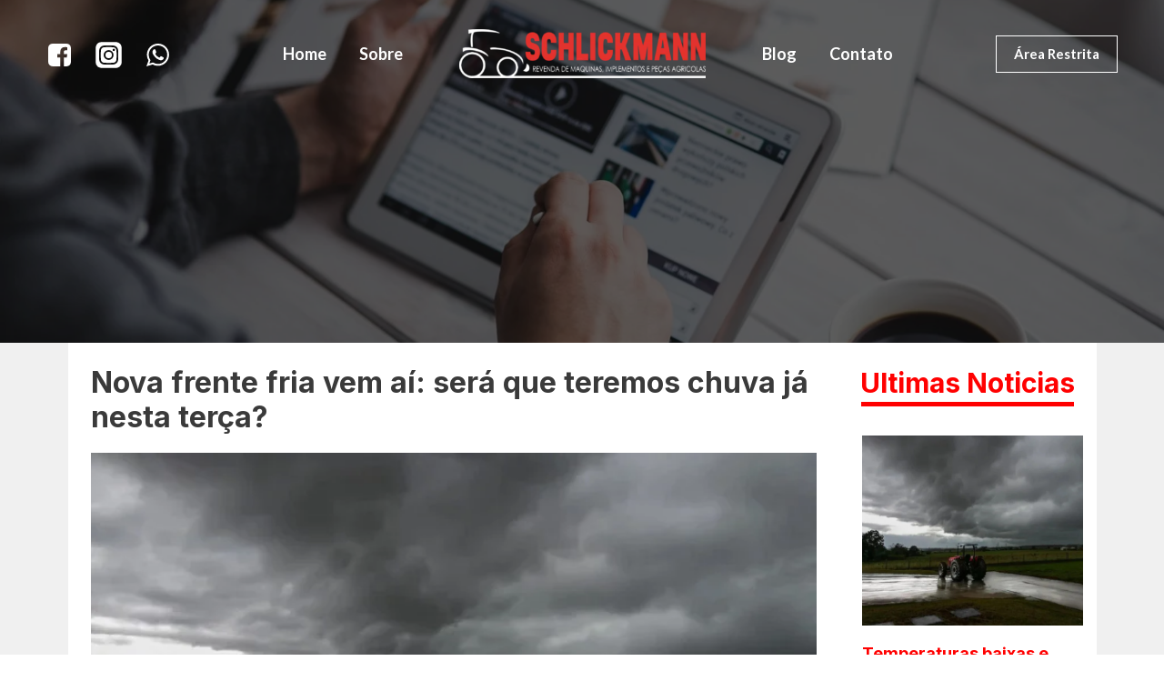

--- FILE ---
content_type: text/css
request_url: https://scrmaquinas.com.br/wp-content/uploads/elementor/css/post-1619.css?ver=1624665587
body_size: 1028
content:
.elementor-1619 .elementor-element.elementor-element-032fce9 > .elementor-container{min-height:432px;}.elementor-1619 .elementor-element.elementor-element-032fce9:not(.elementor-motion-effects-element-type-background), .elementor-1619 .elementor-element.elementor-element-032fce9 > .elementor-motion-effects-container > .elementor-motion-effects-layer{background-image:url("http://scrmaquinas.com.br/wp-content/uploads/2021/06/worker-reading-news-with-tablet.jpg");background-position:center center;background-repeat:no-repeat;background-size:cover;}.elementor-1619 .elementor-element.elementor-element-032fce9 > .elementor-background-overlay{background-color:#000000;opacity:0.64;transition:background 0.3s, border-radius 0.3s, opacity 0.3s;}.elementor-1619 .elementor-element.elementor-element-032fce9{transition:background 0.3s, border 0.3s, border-radius 0.3s, box-shadow 0.3s;margin-top:-122px;margin-bottom:0px;}.elementor-1619 .elementor-element.elementor-element-3cefbe9 > .elementor-container{max-width:1200px;}.elementor-1619 .elementor-element.elementor-element-3cefbe9{margin-top:-26px;margin-bottom:-26px;}.elementor-1619 .elementor-element.elementor-element-af20167.elementor-column > .elementor-widget-wrap{justify-content:center;}.elementor-1619 .elementor-element.elementor-element-57b9ed8 > .elementor-container{max-width:1131px;}.elementor-1619 .elementor-element.elementor-element-57b9ed8:not(.elementor-motion-effects-element-type-background), .elementor-1619 .elementor-element.elementor-element-57b9ed8 > .elementor-motion-effects-container > .elementor-motion-effects-layer{background-color:#F0F0F0;}.elementor-1619 .elementor-element.elementor-element-57b9ed8{transition:background 0.3s, border 0.3s, border-radius 0.3s, box-shadow 0.3s;}.elementor-1619 .elementor-element.elementor-element-57b9ed8 > .elementor-background-overlay{transition:background 0.3s, border-radius 0.3s, opacity 0.3s;}.elementor-1619 .elementor-element.elementor-element-9e29821:not(.elementor-motion-effects-element-type-background) > .elementor-widget-wrap, .elementor-1619 .elementor-element.elementor-element-9e29821 > .elementor-widget-wrap > .elementor-motion-effects-container > .elementor-motion-effects-layer{background-color:#FFFFFF;}.elementor-1619 .elementor-element.elementor-element-9e29821 > .elementor-element-populated{transition:background 0.3s, border 0.3s, border-radius 0.3s, box-shadow 0.3s;padding:25px 25px 25px 25px;}.elementor-1619 .elementor-element.elementor-element-9e29821 > .elementor-element-populated > .elementor-background-overlay{transition:background 0.3s, border-radius 0.3s, opacity 0.3s;}.elementor-1619 .elementor-element.elementor-element-c53cf2b{text-align:center;}.elementor-1619 .elementor-element.elementor-element-c53cf2b .elementor-image img{width:100%;max-width:100%;height:500px;object-fit:fill;opacity:1;}.elementor-1619 .elementor-element.elementor-element-dd8ae75{text-align:justify;font-size:16px;}.elementor-1619 .elementor-element.elementor-element-3ad8405 .elementor-heading-title{color:#FF0101;font-size:30px;}.elementor-1619 .elementor-element.elementor-element-07fb683{--grid-side-margin:10px;--grid-column-gap:10px;--grid-row-gap:0px;--grid-bottom-margin:0px;}.elementor-1619 .elementor-element.elementor-element-07fb683 .elementor-share-btn{font-size:calc(0.85px * 10);height:3.7em;border-width:1px;}.elementor-1619 .elementor-element.elementor-element-07fb683 .elementor-share-btn__icon i{font-size:2.9em;}.elementor-1619 .elementor-element.elementor-element-282051d .elementor-posts-container .elementor-post__thumbnail{padding-bottom:calc( 0.86 * 100% );}.elementor-1619 .elementor-element.elementor-element-282051d:after{content:"0.86";}.elementor-1619 .elementor-element.elementor-element-282051d .elementor-post__thumbnail__link{width:100%;}.elementor-1619 .elementor-element.elementor-element-282051d .elementor-post__meta-data span + span:before{content:"///";}.elementor-1619 .elementor-element.elementor-element-282051d{--grid-column-gap:30px;--grid-row-gap:35px;}.elementor-1619 .elementor-element.elementor-element-282051d.elementor-posts--thumbnail-left .elementor-post__thumbnail__link{margin-right:20px;}.elementor-1619 .elementor-element.elementor-element-282051d.elementor-posts--thumbnail-right .elementor-post__thumbnail__link{margin-left:20px;}.elementor-1619 .elementor-element.elementor-element-282051d.elementor-posts--thumbnail-top .elementor-post__thumbnail__link{margin-bottom:20px;}.elementor-1619 .elementor-element.elementor-element-282051d .elementor-post__title, .elementor-1619 .elementor-element.elementor-element-282051d .elementor-post__title a{color:#FF0000;}.elementor-1619 .elementor-element.elementor-element-282051d .elementor-post__read-more{color:#FF0000;}.elementor-1619 .elementor-element.elementor-element-282051d > .elementor-widget-container{padding:25px 25px 25px 25px;}.elementor-1619 .elementor-element.elementor-element-04c00c8:not(.elementor-motion-effects-element-type-background) > .elementor-widget-wrap, .elementor-1619 .elementor-element.elementor-element-04c00c8 > .elementor-widget-wrap > .elementor-motion-effects-container > .elementor-motion-effects-layer{background-color:#FFFFFF;}.elementor-1619 .elementor-element.elementor-element-04c00c8 > .elementor-element-populated{transition:background 0.3s, border 0.3s, border-radius 0.3s, box-shadow 0.3s;margin:0px 0px 0px 0px;}.elementor-1619 .elementor-element.elementor-element-04c00c8 > .elementor-element-populated > .elementor-background-overlay{transition:background 0.3s, border-radius 0.3s, opacity 0.3s;}.elementor-1619 .elementor-element.elementor-element-82da282{text-align:center;}.elementor-1619 .elementor-element.elementor-element-82da282 .elementor-heading-title{color:#FF0101;font-size:30px;}.elementor-1619 .elementor-element.elementor-element-82da282 > .elementor-widget-container{margin:26px 0px 0px 0px;padding:0px 0px 0px 0px;}.elementor-1619 .elementor-element.elementor-element-058bdaa{--divider-border-style:solid;--divider-color:#FF0000;--divider-border-width:4.6px;}.elementor-1619 .elementor-element.elementor-element-058bdaa .elementor-divider-separator{width:83%;margin:0 auto;margin-center:0;}.elementor-1619 .elementor-element.elementor-element-058bdaa .elementor-divider{text-align:center;padding-top:17px;padding-bottom:17px;}.elementor-1619 .elementor-element.elementor-element-058bdaa > .elementor-widget-container{margin:-34px 0px -5px 0px;}.elementor-1619 .elementor-element.elementor-element-d4cecac .elementor-posts-container .elementor-post__thumbnail{padding-bottom:calc( 0.86 * 100% );}.elementor-1619 .elementor-element.elementor-element-d4cecac:after{content:"0.86";}.elementor-1619 .elementor-element.elementor-element-d4cecac .elementor-post__thumbnail__link{width:100%;}.elementor-1619 .elementor-element.elementor-element-d4cecac .elementor-post__meta-data span + span:before{content:"///";}.elementor-1619 .elementor-element.elementor-element-d4cecac{--grid-column-gap:32px;--grid-row-gap:22px;}.elementor-1619 .elementor-element.elementor-element-d4cecac .elementor-post{border-radius:0px;}.elementor-1619 .elementor-element.elementor-element-d4cecac.elementor-posts--thumbnail-left .elementor-post__thumbnail__link{margin-right:20px;}.elementor-1619 .elementor-element.elementor-element-d4cecac.elementor-posts--thumbnail-right .elementor-post__thumbnail__link{margin-left:20px;}.elementor-1619 .elementor-element.elementor-element-d4cecac.elementor-posts--thumbnail-top .elementor-post__thumbnail__link{margin-bottom:20px;}.elementor-1619 .elementor-element.elementor-element-d4cecac .elementor-post__title, .elementor-1619 .elementor-element.elementor-element-d4cecac .elementor-post__title a{color:#FF0000;}.elementor-1619 .elementor-element.elementor-element-d4cecac .elementor-post__read-more{color:#FF0000;}.elementor-1619 .elementor-element.elementor-element-d4cecac > .elementor-widget-container{padding:0px 15px 25px 25px;}@media(min-width:768px){.elementor-1619 .elementor-element.elementor-element-af20167{width:72%;}.elementor-1619 .elementor-element.elementor-element-c453246{width:28%;}.elementor-1619 .elementor-element.elementor-element-9e29821{width:75%;}.elementor-1619 .elementor-element.elementor-element-04c00c8{width:25%;}}@media(max-width:1024px){.elementor-1619 .elementor-element.elementor-element-032fce9 > .elementor-container{min-height:350px;}.elementor-1619 .elementor-element.elementor-element-c53cf2b .elementor-image img{height:311px;object-fit:fill;} .elementor-1619 .elementor-element.elementor-element-07fb683{--grid-side-margin:10px;--grid-column-gap:10px;--grid-row-gap:0px;--grid-bottom-margin:0px;}.elementor-1619 .elementor-element.elementor-element-82da282 .elementor-heading-title{font-size:25px;line-height:0.9em;}.elementor-1619 .elementor-element.elementor-element-058bdaa .elementor-divider-separator{width:76%;}}@media(max-width:767px){.elementor-1619 .elementor-element.elementor-element-032fce9 > .elementor-container{min-height:157px;}.elementor-1619 .elementor-element.elementor-element-50af428{text-align:justify;}.elementor-1619 .elementor-element.elementor-element-c53cf2b .elementor-image img{width:100%;max-width:100%;height:178px;object-fit:fill;}.elementor-1619 .elementor-element.elementor-element-3ad8405 .elementor-heading-title{font-size:18px;} .elementor-1619 .elementor-element.elementor-element-07fb683{--grid-side-margin:10px;--grid-column-gap:10px;--grid-row-gap:0px;--grid-bottom-margin:0px;}.elementor-1619 .elementor-element.elementor-element-282051d .elementor-posts-container .elementor-post__thumbnail{padding-bottom:calc( 0.59 * 100% );}.elementor-1619 .elementor-element.elementor-element-282051d:after{content:"0.59";}.elementor-1619 .elementor-element.elementor-element-282051d .elementor-post__thumbnail__link{width:100%;}.elementor-1619 .elementor-element.elementor-element-04c00c8 > .elementor-element-populated{margin:0px 0px 0px 0px;}.elementor-1619 .elementor-element.elementor-element-82da282 > .elementor-widget-container{padding:0px 0px 0px 19px;}.elementor-1619 .elementor-element.elementor-element-d4cecac .elementor-posts-container .elementor-post__thumbnail{padding-bottom:calc( 0.5 * 100% );}.elementor-1619 .elementor-element.elementor-element-d4cecac:after{content:"0.5";}.elementor-1619 .elementor-element.elementor-element-d4cecac .elementor-post__thumbnail__link{width:100%;}}